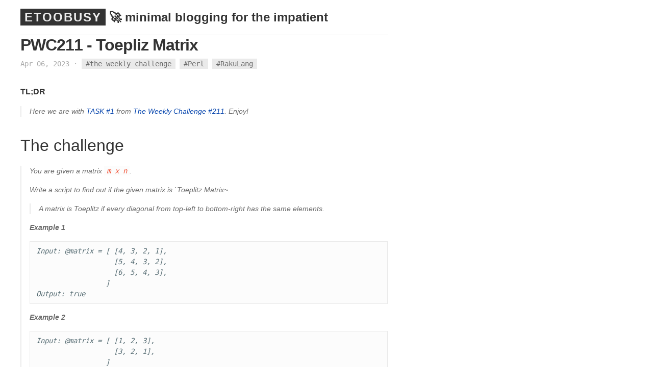

--- FILE ---
content_type: text/html; charset=utf-8
request_url: https://github.polettix.it/ETOOBUSY/2023/04/06/pwc211-toepliz-matrix/
body_size: 3230
content:
<!DOCTYPE html>
<html>
   
   <head>
      <meta charset="utf-8">
      <meta http-equiv="X-UA-Compatible" content="IE=edge">
      <meta name="viewport" content="width=device-width, initial-scale=1">
      <title>PWC211 - Toepliz Matrix - ETOOBUSY</title>
      <meta name="description" content="🚀 minimal blogging for the impatient">
      <link rel="stylesheet" href="https://github.polettix.it/ETOOBUSY/assets/css/main.css">
      
      <link rel="canonical" href="https://github.polettix.it/ETOOBUSY/2023/04/06/pwc211-toepliz-matrix/">
      <link rel="alternate" type="application/rss+xml" title="ETOOBUSY" href="https://github.polettix.it/ETOOBUSY/feed.xml">

      <link rel="apple-touch-icon" sizes="180x180"    href="https://github.polettix.it/ETOOBUSY/assets/favicon/apple-touch-icon.png">
      <link rel="icon" type="image/png" sizes="32x32" href="https://github.polettix.it/ETOOBUSY/assets/favicon/favicon-32x32.png">
      <link rel="icon" type="image/png" sizes="16x16" href="https://github.polettix.it/ETOOBUSY/assets/favicon/favicon-16x16.png">
      <link rel="manifest"                            href="https://github.polettix.it/ETOOBUSY/assets/favicon/site.webmanifest">
   </head>

   <body>
    
<script type="text/x-mathjax-config">
  MathJax.Hub.Config({
    tex2jax: {
      inlineMath: [ ['$','$'], ["\\(","\\)"] ],
      processEscapes: true
    }
  });
</script>
<script
  type="text/javascript"
  charset="utf-8"
  src="https://cdn.mathjax.org/mathjax/latest/MathJax.js?config=TeX-AMS-MML_HTMLorMML"
>
</script>
<script
  type="text/javascript"
  charset="utf-8"
  src="https://vincenttam.github.io/javascripts/MathJaxLocal.js"
>
</script>


    <div class="page-content">
      <section class="site-header">
         <h1 class="smallcap"><a class="site-title" href="https://github.polettix.it/ETOOBUSY/">ETOOBUSY</a> <span class="site-subtitle" title="1326 and counting!">🚀 minimal blogging for the impatient</span></h1>
      </section>
      <article class="post" itemscope itemtype="http://schema.org/BlogPosting">
  <header class="post-header">
    <h1 class="post-title" itemprop="name headline">PWC211 - Toepliz Matrix</h1>
    <p class="post-meta">
      <time datetime="2023-04-06T06:00:00+02:00" itemprop="datePublished">Apr 06, 2023</time>
      

      
  		

  		
  		

  		&middot;	<span class="tags" itemprop="tags">
  				
  				
  				<a href="https://github.polettix.it/ETOOBUSY/tagged#the-weekly-challenge">#the weekly challenge</a>
  			<a href="https://github.polettix.it/ETOOBUSY/tagged#perl">#Perl</a>
  			<a href="https://github.polettix.it/ETOOBUSY/tagged#rakulang">#RakuLang</a>
  			</span>

  	  

    </p>
  </header>
  <div class="post-content" itemprop="articleBody">
    


    <p><strong>TL;DR</strong></p>

<blockquote>
  <p>Here we are with <a href="https://theweeklychallenge.org/blog/perl-weekly-challenge-211/#TASK1">TASK #1</a> from <a href="https://theweeklychallenge.org/">The Weekly Challenge</a>
<a href="https://theweeklychallenge.org/blog/perl-weekly-challenge-211/">#211</a>. Enjoy!</p>
</blockquote>

<h1 id="the-challenge">The challenge</h1>

<blockquote>
  <p>You are given a matrix <code class="language-plaintext highlighter-rouge">m x n</code>.</p>

  <p>Write a script to find out if the given matrix is `Toeplitz Matrix~.</p>

  <blockquote>
    <p>A matrix is Toeplitz if every diagonal from top-left to bottom-right has
the same elements.</p>
  </blockquote>

  <p><strong>Example 1</strong></p>

  <div class="language-plaintext highlighter-rouge"><div class="highlight"><pre class="highlight"><code>Input: @matrix = [ [4, 3, 2, 1],
                   [5, 4, 3, 2],
                   [6, 5, 4, 3],
                 ]
Output: true
</code></pre></div>  </div>

  <p><strong>Example 2</strong></p>

  <div class="language-plaintext highlighter-rouge"><div class="highlight"><pre class="highlight"><code>Input: @matrix = [ [1, 2, 3],
                   [3, 2, 1],
                 ]
Output: false
</code></pre></div>  </div>
</blockquote>

<h1 id="the-questions">The questions</h1>

<p>I was a bit dubious after reading the text part alone, and not looking at
the examples, because I thought that the diagonals had to be the same, only
shifted. Now, an <code class="language-plaintext highlighter-rouge">m x n</code> matrix can only have <em>some</em> full diagonals, and I
was already thinking whether I would have to wrap or not.</p>

<p>Well, nothing like this it seems. So here are my assumptions, with a big
final question <em>is this right?</em> at the end:</p>

<ul>
  <li>every diagonal is any subset of the matrix starting from the top or the
left edge and going on diagonally down-right, one step at a time in each
direction</li>
  <li>each diagonal is only composed of one single integer, repeated as many
times as necessary.</li>
</ul>

<p>There is still space to be more <em>precise</em>, but let’s not overdo.</p>

<h1 id="the-solution">The solution</h1>

<p>My take on this challenge is to forget about matrixes and focus on comparing
adjacent rows only. It might work with columns, too, but it’s easier to take
slices of a matrix when it’s stored by rows.</p>

<p>Considering two adjacent rows, in a Toepliz matrix the one below must be
almost the same as the one above; in particular, we have to make sure that
the first <code class="language-plaintext highlighter-rouge">n - 1</code> elements of the upper row are the same as the <em>last</em> <code class="language-plaintext highlighter-rouge">n -
1</code> elements of the lower one:</p>

<div class="language-plaintext highlighter-rouge"><div class="highlight"><pre class="highlight"><code>(i - 1)-th:    A B C ... X *
                \ \ \     \
      i-th:    * A B C ... X
</code></pre></div></div>

<p>Check this for all pairs of adjacent rows and we’re done.</p>

<p><a href="https://raku.org/">Raku</a>:</p>

<pre><code class="language-raku">#!/usr/bin/env raku
use v6;
sub MAIN {
   my $m1 = [ [4, 3, 2, 1],
              [5, 4, 3, 2],
              [6, 5, 4, 3],
            ];
   put 'm1: ', is-toepliz-matrix($m1);

   my $m2 = [ [1, 2, 3],
              [3, 2, 1],
            ];
   put 'm2: ', is-toepliz-matrix($m2);
}

sub is-toepliz-matrix ($m) {
   for 1 .. $m.end -&gt; $i {
      my ($r0, $r1) = $m[$i - 1, $i];
      return False unless all($r0[0 .. *-2] «==» $r1[1 .. *-1]);
   }
   return True;
}
</code></pre>

<p>The two parts are taken as slices; they are compared by applying the
comparison operator to each pair of corresponding items with the <code class="language-plaintext highlighter-rouge">«==»</code>
hyperoperator, then making sure that <code class="language-plaintext highlighter-rouge">all</code> comparisons are true.</p>

<p>The <a href="https://www.perl.org/">Perl</a> alternative is a bit <em>lower level</em>, with an explicit loop to
compare individual items. It’s less compact, but arguably more efficient as
it allows bailing out as soon as a difference is spotted (in the <a href="https://raku.org/">Raku</a>
alternative above all comparisons are done in a pair or rows):</p>

<div class="language-perl highlighter-rouge"><div class="highlight"><pre class="highlight"><code><span class="c1">#!/usr/bin/env perl</span>
<span class="k">use</span> <span class="nv">v5</span><span class="mf">.24</span><span class="p">;</span>
<span class="k">use</span> <span class="nv">warnings</span><span class="p">;</span>
<span class="k">use</span> <span class="nv">experimental</span> <span class="p">'</span><span class="s1">signatures</span><span class="p">';</span>

<span class="k">my</span> <span class="nv">$m1</span> <span class="o">=</span> <span class="p">[</span> <span class="p">[</span><span class="mi">4</span><span class="p">,</span> <span class="mi">3</span><span class="p">,</span> <span class="mi">2</span><span class="p">,</span> <span class="mi">1</span><span class="p">],</span>
           <span class="p">[</span><span class="mi">5</span><span class="p">,</span> <span class="mi">4</span><span class="p">,</span> <span class="mi">3</span><span class="p">,</span> <span class="mi">2</span><span class="p">],</span>
           <span class="p">[</span><span class="mi">6</span><span class="p">,</span> <span class="mi">5</span><span class="p">,</span> <span class="mi">4</span><span class="p">,</span> <span class="mi">3</span><span class="p">],</span>
         <span class="p">];</span>
<span class="nv">say</span> <span class="p">'</span><span class="s1">m1: </span><span class="p">',</span> <span class="nv">is_toepliz_matrix</span><span class="p">(</span><span class="nv">$m1</span><span class="p">)</span> <span class="p">?</span> <span class="p">'</span><span class="s1">true</span><span class="p">'</span> <span class="p">:</span> <span class="p">'</span><span class="s1">false</span><span class="p">';</span>

<span class="k">my</span> <span class="nv">$m2</span> <span class="o">=</span> <span class="p">[</span> <span class="p">[</span><span class="mi">1</span><span class="p">,</span> <span class="mi">2</span><span class="p">,</span> <span class="mi">3</span><span class="p">],</span>
           <span class="p">[</span><span class="mi">3</span><span class="p">,</span> <span class="mi">2</span><span class="p">,</span> <span class="mi">1</span><span class="p">],</span>
         <span class="p">];</span>
<span class="nv">say</span> <span class="p">'</span><span class="s1">m2: </span><span class="p">',</span> <span class="nv">is_toepliz_matrix</span><span class="p">(</span><span class="nv">$m2</span><span class="p">)</span> <span class="p">?</span> <span class="p">'</span><span class="s1">true</span><span class="p">'</span> <span class="p">:</span> <span class="p">'</span><span class="s1">false</span><span class="p">';</span>


<span class="k">sub </span><span class="nf">is_toepliz_matrix</span> <span class="p">($m) {</span>
   <span class="k">for</span> <span class="k">my</span> <span class="nv">$i</span> <span class="p">(</span><span class="mi">1</span> <span class="o">..</span> <span class="nv">$m</span><span class="o">-&gt;</span><span class="err">$</span><span class="c1">#*) {</span>
      <span class="k">my</span> <span class="p">(</span><span class="nv">$r0</span><span class="p">,</span> <span class="nv">$r1</span><span class="p">)</span> <span class="o">=</span> <span class="nv">$m</span><span class="o">-&gt;</span><span class="nv">@</span><span class="p">[</span><span class="nv">$i</span> <span class="o">-</span> <span class="mi">1</span><span class="p">,</span> <span class="nv">$i</span><span class="p">];</span>
      <span class="k">my</span> <span class="nv">$end</span> <span class="o">=</span> <span class="nv">$r1</span><span class="o">-&gt;</span><span class="nv">$#*</span><span class="p">;</span>
      <span class="k">return</span> <span class="mi">0</span> <span class="k">if</span> <span class="nv">$end</span> <span class="o">!=</span> <span class="nv">$r0</span><span class="o">-&gt;</span><span class="nv">$#*</span><span class="p">;</span>
      <span class="k">for</span> <span class="k">my</span> <span class="nv">$j</span> <span class="p">(</span><span class="mi">1</span> <span class="o">..</span> <span class="nv">$end</span><span class="p">)</span> <span class="p">{</span>
         <span class="k">return</span> <span class="mi">0</span> <span class="k">if</span> <span class="nv">$r0</span><span class="o">-&gt;</span><span class="p">[</span><span class="nv">$j</span> <span class="o">-</span> <span class="mi">1</span><span class="p">]</span> <span class="o">!=</span> <span class="nv">$r1</span><span class="o">-&gt;</span><span class="p">[</span><span class="nv">$j</span><span class="p">];</span>
      <span class="p">}</span>
   <span class="p">}</span>
   <span class="k">return</span> <span class="mi">1</span><span class="p">;</span>
<span class="p">}</span>
</code></pre></div></div>

<p>Stay safe!</p>


  </div>
  <hr>
  
    <div class="post-content"><em>Comments?
      <a href="https://octodon.social/@polettix">Octodon</a>,
      <!-- a href="https://twitter.com/polettix">Twitter</a -->,
      <a href="https://github.com/polettix/ETOOBUSY/issues/new">GitHub</a>,
      <a href="https://www.reddit.com/user/polettix">Reddit</a>, or
      <a href="mailto:flavio[ÆT]polettix[døt]it">drop me a line</a>!
</em></div>

    

  
</article>

      <div class="copyright">
        <p><a href="https://github.com/polettix/ETOOBUSY">ETOOBUSY</a> &copy; 2024 by <a class="header name" href="https://github.com/polettix">polettix</a> ― Powered by <a href="https://jekyllrb.com/">Jekyll</a> and the <a href="https://github.com/heiswayi/textlog">TextLog</a> theme</p>
      </div>
    </div>
    

   </body>

</html>
